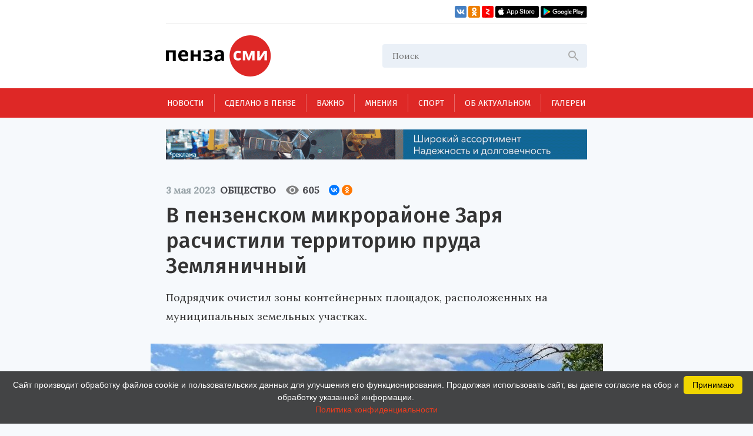

--- FILE ---
content_type: text/html; charset=UTF-8
request_url: https://penzasmi.ru/news/75996/v-penzenskom-mikrorayone-zarya-raschistili-territoriyu-pruda-zemlyanichnyy
body_size: 10926
content:
<!doctype html>
<html lang="ru">
<head>
    <meta charset="UTF-8" />
    <meta name="description" content="Всегда актуальные новости Пензы и Пензенской области. События, происшествия за неделю, деловые новости, репортажи со спортивных и культурных мероприятий только на нашем портале." />
<meta name="keywords" content="сайты пензы, пенза официальный сайт, новости пензы, новости пензы сегодня, сайт города пензы, сайт г пенза, новости пензенской области, официальные сайты г пензы, пенза город официальный сайт, новости пензы 2016, сайт администрации города пензы, городской сайт пензы, последние новости пенза, новости пензы онлайн, сайты пензы новости" />
<meta property="og:description" name="og:description" content="Подрядчик очистил зоны контейнерных площадок, расположенных на муниципальных земельных участках." />
<meta property="og:image" name="og:image" content="https://penzasmi.ru/images/uploads/bc05dd6ea1c384e0a51d807b88a87209.jpg" />
<title>В пензенском микрорайоне Заря расчистили территорию пруда Земляничный — Общество — Пенза СМИ</title>
    <meta name="yandex-verification" content="8c360ad089fcdca5" />
    <meta name="application-name" content="Пенза СМИ">
    <meta name="apple-mobile-web-app-title" content="Пенза СМИ">
    <meta name="viewport" content="width=device-width, initial-scale=1.0" />
    <link rel="icon" type="image/png" href="/images/icon.png"/>    
    <!-- Link Swiper's CSS -->
    <link rel="stylesheet" href="/assets/swiper-bundle.min.css" />
    <script src="/assets/swiper-bundle.min.js"></script>
    <style>
        .swiper-container {
            width: 100%;
            height: 100%;
        }
    </style>
    <link href="/assets/css/style.css?v5" rel="stylesheet" />
    <link href="/assets/css/add.css" rel="stylesheet" />	
    <script charset="UTF-8" src="//web.webpushs.com/js/push/034254e4327cd8c948af1e18030ce8f7_1.js" async></script>
    <link rel="manifest" href="/assets/manifest.json">
    <meta name="google-play-app" content="app-id=com.optimist.penzasmi">
    <meta name="apple-itunes-app" content="app-id=1455211577">
</head>
<body>
<input id="burger_check" type="checkbox">

    <header>
      <div class="header_top">
        <div class="loft">
          <div class="bank">
          </div>
          <div class="social_icons">
            <a href="https://vk.com/riapenzasmi" target="_blank">
              <img src="/assets/images/VK.svg" />
            </a>
            <a href="https://ok.ru/group/62372977246429" target="_blank">
              <img src="/assets/images/Ok.svg" />
            </a>
            <a href="https://zen.yandex.ru/penzasmi" target="_blank">
              <img src="/assets/images/Zen.png" />
            </a>
            <a href="https://itunes.apple.com/ru/app//id1455211577?mt=8" target="_blank">
              <img src="/assets/images/AppStore.svg" />
            </a>
            <a href="https://play.google.com/store/apps/details?id=com.optimist.penzasmi" target="_blank">
              <img src="/assets/images/GooglePlay.svg" />
            </a>
          </div>
        </div>
        
        <div class="header_middle">
          <div class="top_part">
            <div class="main_logo">
              <a href="/"><img src="/assets/images/logo.svg" /></a>
            </div>
            <div id="burger" class="menu_icon_wrapper">
              <label id="burger_interactive_wrapper" for="burger_check"></label>
              <div class="menu_icon menu_icon_active"></div>
            </div>
          </div>
          <div class="search">
          <form action="/search" method="get">
            <input class="search_input" name="query" type="text" placeholder="Поиск" />
            <svg
              class="search_svg"
              width="24"
              height="24"
              viewbox="0 0 24 24"
              fill="none"
              xmlns="http://www.w3.org/2000/svg"
            >
              <path
                d="M15.5 14H14.71L14.43 13.73C15.41 12.59 16 11.11 16 9.5C16 5.91 13.09 3 9.5 3C5.91 3 3 5.91 3 9.5C3 13.09 5.91 16 9.5 16C11.11 16 12.59 15.41 13.73 14.43L14 14.71V15.5L19 20.49L20.49 19L15.5 14ZM9.5 14C7.01 14 5 11.99 5 9.5C5 7.01 7.01 5 9.5 5C11.99 5 14 7.01 14 9.5C14 11.99 11.99 14 9.5 14Z"
                fill="#ADADAD"
              />
            </svg>
          </form>
          </div>
          
          
          <section id="mobile_menu" class="mobile_float">
            <menu class="mobile_menu">
              <ul>
                              
                <li>
                  <div class="mobile_menu_item active" sectionid="1">
                    <a class="menu_a" href="/news">Новости</a>
                  </div>
                </li>
                              
                <li>
                  <div class="mobile_menu_item " sectionid="41">
                    <a class="menu_a" href="/madeinpenza">Сделано в Пензе</a>
                  </div>
                </li>
                              
                <li>
                  <div class="mobile_menu_item " sectionid="42">
                    <a class="menu_a" href="/important">Важно</a>
                  </div>
                </li>
                              
                <li>
                  <div class="mobile_menu_item " sectionid="43">
                    <a class="menu_a" href="/tet-a-tet">Мнения</a>
                  </div>
                </li>
                              
                <li>
                  <div class="mobile_menu_item " sectionid="53">
                    <a class="menu_a" href="/sport">Спорт</a>
                  </div>
                </li>
                              
                <li>
                  <div class="mobile_menu_item " sectionid="59">
                    <a class="menu_a" href="/actual">Об актуальном</a>
                  </div>
                </li>
                              
                <li>
                  <div class="mobile_menu_item " sectionid="44">
                    <a class="menu_a" href="/gallery">Галереи</a>
                  </div>
                </li>
                              </ul>

              <footer class="footer_mobile">
                <div class="mobile_loft loft">
                  <div class="social_icons">
                    
                    <a href="https://vk.com/riapenzasmi" target="_blank">
                      <img src="/assets/images/VK.svg" />
                    </a>
                    <a href="https://ok.ru/group/62372977246429" target="_blank">
                      <img src="/assets/images/Ok.svg" />
                    </a>
                    <a href="https://zen.yandex.ru/penzasmi" target="_blank">
                      <img src="/assets/images/Zen.png" />
                    </a>
                    <a href="https://itunes.apple.com/ru/app//id1455211577?mt=8" target="_blank">
                      <img src="/assets/images/AppStore.svg" />
                    </a>
                    <a href="https://play.google.com/store/apps/details?id=com.optimist.penzasmi" target="_blank">
                      <img src="/assets/images/GooglePlay.svg" />
                    </a>           
                  </div>
                </div>
              </footer>
            </menu>
          </section>
        </div>
      </div>

      <menu class="menu_container">
        <ul class="menu">
                              

          <li class="menu_item" sectionid="1">
            <a href="/news">Новости</a>
          </li>
                        

          <li class="menu_item" sectionid="41">
            <a href="/madeinpenza">Сделано в Пензе</a>
          </li>
                        

          <li class="menu_item" sectionid="42">
            <a href="/important">Важно</a>
          </li>
                        

          <li class="menu_item" sectionid="43">
            <a href="/tet-a-tet">Мнения</a>
          </li>
                        

          <li class="menu_item" sectionid="53">
            <a href="/sport">Спорт</a>
          </li>
                        

          <li class="menu_item" sectionid="59">
            <a href="/actual">Об актуальном</a>
          </li>
                        

          <li class="menu_item" sectionid="44">
            <a href="/gallery">Галереи</a>
          </li>
                  </ul>
      </menu>
    </header>
    
    <section class="content_wrapper">
    
     <div class="wide_rec_top">
          
        <a target="_blank" href="https://16k20.ru/?erid=2SDnjdSNmBz">
        <img alt="" src="/images/uploads/b/ca35a2c76af279e4f2568f97b75d8c27.gif">
        <!-- 
          <div class="top_rec_image" style="background-image: url(/images/uploads/b/ca35a2c76af279e4f2568f97b75d8c27.gif); background-size:contain;">

		  </div>
	   -->
		</a>

<!-- 
<a target="_blank" href="https://16k20.ru/?erid=2SDnjdSNmBz" style="position: relative; display: block; line-height: 0;">
    <img src="/images/uploads/b/ca35a2c76af279e4f2568f97b75d8c27.gif" style="height:auto; width:100%;" alt=""
         class="banner-dummy"
         place_id="А"/>
</a>
-->
      </div>
      
     <div class="wide_rec_top wide_rec_top_mobile">
          
        <a target="_blank" href="https://16k20.ru/?erid=2SDnjdSNmBz">
        <img alt="" src="/images/uploads/b/91ade0600d2dde826e5e9ef43cc400d3.gif">
		</a>

      </div>
      
      

<section class="content content_article">
        <article class="main_content main_content_article">
        
			<div class="description description_article">
            <div class="middle_record_header record_header">
              <span class="middle_time record_time">3 мая 2023</span>
              
                    <a class="middle_class record_class" href="/news/society">
                        Общество                    </a>
                    
							<div class="middle_record_header_views">
								<div class="middle_record_header_views_icon"></div>
								<span>605</span>
							</div>                    
							
							<div class="middle_record_header_share">
                                        
<script src="https://yastatic.net/share2/share.js"></script>
<div class="ya-share2" data-curtain data-size="s" data-shape="round" data-services="vkontakte,odnoklassniki"></div>                    
                    							
							</div>
            </div>
              <h1>В пензенском микрорайоне Заря расчистили территорию пруда Земляничный</h1>
                                      <h2>Подрядчик очистил зоны контейнерных площадок, расположенных на муниципальных земельных участках.</h2>
          </div>


			
		                
           
          <div class="main_photo photo_at_article ">
            <img src="/images/uploads/bc05dd6ea1c384e0a51d807b88a87209.jpg" />
            <span class="photo_title"><br>Фото: администрация Пензы.</span>
          </div>
                          
            
            
			<section class="article_content_wrapper">
			
            
			
            <div class="article_content">
                <p class="aplr">В среду, 3 мая, в Пензе прошла уборка территорий от мусора по улицам Рахманинова, 49, 37 Ладожской, 153-158, 168, Ульяновской, 5, 9, 11, 25, Новоселов, 48А. Также был расчищен берег у пруда Земляничного.</p>

<p>В пресс-службе городской администрации сообщили, что подрядчик очистил зоны контейнерных площадок, расположенных на муниципальных земельных участках.</p>

<p>Читайте также - <a target="_blank" href="https://penzasmi.ru/news/75994/oleg-melnichenko-prokontroliroval-hod-rabot-po-blagoustroystvu-territoriy-v-serdobske">Олег Мельниченко проконтролировал ход работ по благоустройству территорий в Сердобске</a>.</p>
                
                <section class="article_bottom_information">
                        <div class="article_author">
                                                </div>
                        <div class="article_bottom_widgets">
                                <div class="yandex_area_follower">
                                        <p><a href="https://zen.yandex.ru/penzasmi" target="_blank" style="color: red;">Наш канал в Дзен</a></p>
                                </div>
                        </div>
                </section>                
            </div>
            
             

            </section>  
            
		  <div class="bottom_info_desktop wide_rec_bottom">
          </div>
          
         <!--  -->

        <section class="common_news_desktop common_news_desktop_article">   
            
            <!--<div id="unit_99550"><a href="https://smi2.ru/" >Новости СМИ2</a></div>
            <script type="text/javascript" charset="utf-8">
              (function() {
                var sc = document.createElement('script'); sc.type = 'text/javascript'; sc.async = true;
                sc.src = '//smi2.ru/data/js/99550.js'; sc.charset = 'utf-8';
                var s = document.getElementsByTagName('script')[0]; s.parentNode.insertBefore(sc, s);
              }());
            </script>-->
            
            <div class="common_news">
            

	
						
            <div class="common_news_item">
              <div class="flex_column">
              <div class="common_image">
                <a href="/news/123330/v-yanvare-teatralnye-vechera-i-tvorcheskie-vstrechi-proydut-v-12-rayonah">
                  <img src="/images/uploads/6bde98bdae16571beac6cbabb927974b_300.jpg" />
                </a>
              </div>

                <div class="common_description">
                  <div class="record_header">
                    <span class="record_time" itemid="123330">16 января 2026</span>
                    <a href="/news/culture" class="record_class">Культура</a>
                  </div>

                  <a href="/news/123330/v-yanvare-teatralnye-vechera-i-tvorcheskie-vstrechi-proydut-v-12-rayonah">
                    <span class="common_record_title">
В январе «Театральные вечера» и «Творческие встречи» пройдут в 12 районах                    </span>
                    <br />
                    <span class="common_record_content">
Реализация проектов продолжится в 2026 году.                    </span>
                  </a>
                </div>
              </div>
            </div>
			
	
						
            <div class="common_news_item">
              <div class="flex_column">
              <div class="common_image">
                <a href="/news/123303/v-penzenskoy-oblasti-vpervye-otmetyat-den-artista">
                  <img src="/images/uploads/819dd660f69299a1ce88983364685072_300.jpg" />
                </a>
              </div>

                <div class="common_description">
                  <div class="record_header">
                    <span class="record_time" itemid="123303">16 января 2026</span>
                    <a href="/news/culture" class="record_class">Культура</a>
                  </div>

                  <a href="/news/123303/v-penzenskoy-oblasti-vpervye-otmetyat-den-artista">
                    <span class="common_record_title">
В Пензенской области впервые отметят День артиста                    </span>
                    <br />
                    <span class="common_record_content">
Праздничные мероприятия пройдут 16-17 января.                    </span>
                  </a>
                </div>
              </div>
            </div>
			
	
						
            <div class="common_news_item">
              <div class="flex_column">
              <div class="common_image">
                <a href="/news/123281/avtorov-ispolniteley-priglashayut-k-uchastiyu-v-festivale-bolshaya-medvedica">
                  <img src="/images/uploads/a52d2ade58b4adc8ef4524eb2ea038ec_300.jpg" />
                </a>
              </div>

                <div class="common_description">
                  <div class="record_header">
                    <span class="record_time" itemid="123281">16 января 2026</span>
                    <a href="/news/culture" class="record_class">Культура</a>
                  </div>

                  <a href="/news/123281/avtorov-ispolniteley-priglashayut-k-uchastiyu-v-festivale-bolshaya-medvedica">
                    <span class="common_record_title">
Авторов-исполнителей приглашают к участию в фестивале «Большая медведица»                    </span>
                    <br />
                    <span class="common_record_content">
Подать заявку можно до 26 января.                    </span>
                  </a>
                </div>
              </div>
            </div>
			
	
						
            <div class="common_news_item">
              <div class="flex_column">
              <div class="common_image">
                <a href="/news/123290/natalya-poleva-stala-chlenom-pravleniya-associacii-literaturnyh-muzeev-rossii">
                  <img src="/images/uploads/809799b04dbe29b943487405677c4150_300.jpg" />
                </a>
              </div>

                <div class="common_description">
                  <div class="record_header">
                    <span class="record_time" itemid="123290">15 января 2026</span>
                    <a href="/news/culture" class="record_class">Культура</a>
                  </div>

                  <a href="/news/123290/natalya-poleva-stala-chlenom-pravleniya-associacii-literaturnyh-muzeev-rossii">
                    <span class="common_record_title">
Наталья Полева стала членом правления Ассоциации литературных музеев России                    </span>
                    <br />
                    <span class="common_record_content">
Коллегиальный орган состоит из 16 человек.                    </span>
                  </a>
                </div>
              </div>
            </div>
			
	
						
            <div class="common_news_item">
              <div class="flex_column">
              <div class="common_image">
                <a href="/news/123221/v-penzenskom-muzykalnom-kolledzhe-obnovyat-koncertnyy-zal">
                  <img src="/images/uploads/50a7eff61eee1392ccbcef55da850bf9_300.jpg" />
                </a>
              </div>

                <div class="common_description">
                  <div class="record_header">
                    <span class="record_time" itemid="123221">13 января 2026</span>
                    <a href="/news/culture" class="record_class">Культура</a>
                  </div>

                  <a href="/news/123221/v-penzenskom-muzykalnom-kolledzhe-obnovyat-koncertnyy-zal">
                    <span class="common_record_title">
В Пензенском музыкальном колледже обновят концертный зал                    </span>
                    <br />
                    <span class="common_record_content">
Запланирована поставка современного светового и звукового оборудования.                    </span>
                  </a>
                </div>
              </div>
            </div>
			
	
						
            <div class="common_news_item">
              <div class="flex_column">
              <div class="common_image">
                <a href="/news/123194/biblioteka-serdobskogo-rayona-vyshla-v-final-konkursa-zolotaya-polka">
                  <img src="/images/uploads/a0386fa197923f1e5eeda8d4ef1ce58c_300.jpg" />
                </a>
              </div>

                <div class="common_description">
                  <div class="record_header">
                    <span class="record_time" itemid="123194">12 января 2026</span>
                    <a href="/news/culture" class="record_class">Культура</a>
                  </div>

                  <a href="/news/123194/biblioteka-serdobskogo-rayona-vyshla-v-final-konkursa-zolotaya-polka">
                    <span class="common_record_title">
Библиотека Сердобского района вышла в финал конкурса «Золотая полка»                    </span>
                    <br />
                    <span class="common_record_content">
Церемония награждения пройдет 3 апреля в Санкт-Петербурге.                    </span>
                  </a>
                </div>
              </div>
            </div>
			
	
						
            <div class="common_news_item">
              <div class="flex_column">
              <div class="common_image">
                <a href="/news/123148/penzency-mogut-besplatno-posetit-rozhdestvenskiy-spektakl">
                  <img src="/images/uploads/5dd0ff3074738e682ff96ad493992047_300.jpg" />
                </a>
              </div>

                <div class="common_description">
                  <div class="record_header">
                    <span class="record_time" itemid="123148">10 января 2026</span>
                    <a href="/news/culture" class="record_class">Культура</a>
                  </div>

                  <a href="/news/123148/penzency-mogut-besplatno-posetit-rozhdestvenskiy-spektakl">
                    <span class="common_record_title">
Пензенцы могут бесплатно посетить рождественский спектакль                    </span>
                    <br />
                    <span class="common_record_content">
Он состоится в духовно-просветительском центре «Спас».                    </span>
                  </a>
                </div>
              </div>
            </div>
			
	
						
            <div class="common_news_item">
              <div class="flex_column">
              <div class="common_image">
                <a href="/news/123117/penzencev-priglashayut-k-uchastiyu-v-konkurse-vremya-smyslov">
                  <img src="/images/uploads/c7a25d799e270b857715cc79b0eb634f_300.jpg" />
                </a>
              </div>

                <div class="common_description">
                  <div class="record_header">
                    <span class="record_time" itemid="123117">4 января 2026</span>
                    <a href="/news/culture" class="record_class">Культура</a>
                  </div>

                  <a href="/news/123117/penzencev-priglashayut-k-uchastiyu-v-konkurse-vremya-smyslov">
                    <span class="common_record_title">
Пензенцев приглашают к участию в конкурсе плакатного искусства «Время смыслов»                    </span>
                    <br />
                    <span class="common_record_content">
Он посвящен памяти Героя России Сергея Ефремова.                    </span>
                  </a>
                </div>
              </div>
            </div>
			


            </div>
		            
        </section>
          
          <section class="bottom_tablet_article">
            <div class="bottom_info_tablet wide_rec_bottom">
            
            </div>
            
            <section class="common_news_tablet common_news_tablet_article">
              <div class="topic">
                <div class="topic_info_icon news_icon">
                  <a href="#main">
                    <div class="icon_back_red icon_back">
                      <img src="/assets/images/web.svg" />
                    </div>
                    <span class="icon_title">новости Пензы</span>
                  </a>
                </div>
                <div class="topic_info">

            


            <div class="news_item" itemid="123316">
              <div class="record_header">
                <span class="record_time" itemid="123316">09:06</span>
                <a href="/news/society" class="record_class">Общество</a>
              </div>
              <div class="record_content">
                <a href="/news/123316/penzenskiy-ombudsmen-pomog-seme-uchastnika-svo-reshit-vopros-s-gazovym-oborudovaniem">
                  <span>Пензенский омбудсмен помог семье участника СВО решить вопрос с газовым оборудованием</span>
                </a>
              </div>
            </div>




            <div class="news_item" itemid="123309">
              <div class="record_header">
                <span class="record_time" itemid="123309">17 января 2026</span>
                <a href="/news/society" class="record_class">Общество</a>
              </div>
              <div class="record_content">
                <a href="/news/123309/vladyka-serafim-sovershit-kreschenskoe-bogosluzhenie-v-spasskom-sobore-penzy">
                  <span>Владыка Серафим совершит крещенское богослужение в Спасском соборе Пензы</span>
                </a>
              </div>
            </div>




            <div class="news_item" itemid="123304">
              <div class="record_header">
                <span class="record_time" itemid="123304">17 января 2026</span>
                <a href="/news/society" class="record_class">Общество</a>
              </div>
              <div class="record_content">
                <a href="/news/123304/na-kapitalnyy-remont-ulicy-sadovoy-v-kamenke-napravyat-bolee-42-mln-rubley">
                  <span>На капитальный ремонт улицы Садовой в Каменке направят более 42 млн рублей</span>
                </a>
              </div>
            </div>




            <div class="news_item" itemid="123324">
              <div class="record_header">
                <span class="record_time" itemid="123324">16 января 2026</span>
                <a href="/news/society" class="record_class">Общество</a>
              </div>
              <div class="record_content">
                <a href="/news/123324/v-kameshkirskom-rayone-otremontiruyut-most">
                  <span>В Камешкирском районе отремонтируют мост</span>
                </a>
              </div>
            </div>




            <div class="news_item" itemid="123321">
              <div class="record_header">
                <span class="record_time" itemid="123321">16 января 2026</span>
                <a href="/news/society" class="record_class">Общество</a>
              </div>
              <div class="record_content">
                <a href="/news/123321/shest-penzenskih-nko-stali-pobeditelyami-konkursa-fonda-prezidentskih-grantov">
                  <span>Шесть пензенских НКО стали победителями конкурса Фонда президентских грантов</span>
                </a>
              </div>
            </div>


                </div>
              </div>

              <section class="common_news_wrapper common_news_wrapper_article">
                <div class="common_news">
                  

	
			                  <div class="common_news_item">
                    <div class="flex_column flex_column_article">
                      <div class="common_image_wrapper common_image_wrapper_article">
                        <div class="common_image">
                          <a href="/news/123330/v-yanvare-teatralnye-vechera-i-tvorcheskie-vstrechi-proydut-v-12-rayonah">
                            <img src="/images/uploads/6bde98bdae16571beac6cbabb927974b.jpg" />
                          </a>
                        </div>
                      </div>
                      <div class="common_description">
                        <div class="record_header">
                          <span class="record_time">16 января 2026</span>
                          <a href="/news/culture" class="record_class">Культура</a>
                        </div>

                        <a href="/news/123330/v-yanvare-teatralnye-vechera-i-tvorcheskie-vstrechi-proydut-v-12-rayonah">
                          <span class="common_record_title">
                            В январе «Театральные вечера» и «Творческие встречи» пройдут в 12 районах                          </span>
                          <br />
                          <span class="common_record_content">
                            Реализация проектов продолжится в 2026 году.                          </span>
                        </a>
                      </div>
                    </div>
                  </div>		
			
	
			                  <div class="common_news_item">
                    <div class="flex_column flex_column_article">
                      <div class="common_image_wrapper common_image_wrapper_article">
                        <div class="common_image">
                          <a href="/news/123303/v-penzenskoy-oblasti-vpervye-otmetyat-den-artista">
                            <img src="/images/uploads/819dd660f69299a1ce88983364685072.jpg" />
                          </a>
                        </div>
                      </div>
                      <div class="common_description">
                        <div class="record_header">
                          <span class="record_time">16 января 2026</span>
                          <a href="/news/culture" class="record_class">Культура</a>
                        </div>

                        <a href="/news/123303/v-penzenskoy-oblasti-vpervye-otmetyat-den-artista">
                          <span class="common_record_title">
                            В Пензенской области впервые отметят День артиста                          </span>
                          <br />
                          <span class="common_record_content">
                            Праздничные мероприятия пройдут 16-17 января.                          </span>
                        </a>
                      </div>
                    </div>
                  </div>		
			
	
			                  <div class="common_news_item">
                    <div class="flex_column flex_column_article">
                      <div class="common_image_wrapper common_image_wrapper_article">
                        <div class="common_image">
                          <a href="/news/123281/avtorov-ispolniteley-priglashayut-k-uchastiyu-v-festivale-bolshaya-medvedica">
                            <img src="/images/uploads/a52d2ade58b4adc8ef4524eb2ea038ec.jpg" />
                          </a>
                        </div>
                      </div>
                      <div class="common_description">
                        <div class="record_header">
                          <span class="record_time">16 января 2026</span>
                          <a href="/news/culture" class="record_class">Культура</a>
                        </div>

                        <a href="/news/123281/avtorov-ispolniteley-priglashayut-k-uchastiyu-v-festivale-bolshaya-medvedica">
                          <span class="common_record_title">
                            Авторов-исполнителей приглашают к участию в фестивале «Большая медведица»                          </span>
                          <br />
                          <span class="common_record_content">
                            Подать заявку можно до 26 января.                          </span>
                        </a>
                      </div>
                    </div>
                  </div>		
			
	
			                  <div class="common_news_item">
                    <div class="flex_column flex_column_article">
                      <div class="common_image_wrapper common_image_wrapper_article">
                        <div class="common_image">
                          <a href="/news/123290/natalya-poleva-stala-chlenom-pravleniya-associacii-literaturnyh-muzeev-rossii">
                            <img src="/images/uploads/809799b04dbe29b943487405677c4150.jpg" />
                          </a>
                        </div>
                      </div>
                      <div class="common_description">
                        <div class="record_header">
                          <span class="record_time">15 января 2026</span>
                          <a href="/news/culture" class="record_class">Культура</a>
                        </div>

                        <a href="/news/123290/natalya-poleva-stala-chlenom-pravleniya-associacii-literaturnyh-muzeev-rossii">
                          <span class="common_record_title">
                            Наталья Полева стала членом правления Ассоциации литературных музеев России                          </span>
                          <br />
                          <span class="common_record_content">
                            Коллегиальный орган состоит из 16 человек.                          </span>
                        </a>
                      </div>
                    </div>
                  </div>		
			


                </div>
              </section>

            </section>            
            
		  </section>
		  
		     <section class="mobile_common_news">
		     
              <div class="topic">
                <div class="topic_info_icon news_icon">
                  <a href="#main">
                    <div class="icon_back_red icon_back">
                      <img src="/assets/images/web.svg" />
                    </div>
                    <span class="icon_title">новости Пензы</span>
                  </a>
                </div>
                <div class="topic_info">

            


            <div class="news_item" itemid="123316">
              <div class="record_header">
                <span class="record_time" itemid="123316">09:06</span>
                <a href="/news/society" class="record_class">Общество</a>
              </div>
              <div class="record_content">
                <a href="/news/123316/penzenskiy-ombudsmen-pomog-seme-uchastnika-svo-reshit-vopros-s-gazovym-oborudovaniem">
                  <span>Пензенский омбудсмен помог семье участника СВО решить вопрос с газовым оборудованием</span>
                </a>
              </div>
            </div>




            <div class="news_item" itemid="123309">
              <div class="record_header">
                <span class="record_time" itemid="123309">17 января 2026</span>
                <a href="/news/society" class="record_class">Общество</a>
              </div>
              <div class="record_content">
                <a href="/news/123309/vladyka-serafim-sovershit-kreschenskoe-bogosluzhenie-v-spasskom-sobore-penzy">
                  <span>Владыка Серафим совершит крещенское богослужение в Спасском соборе Пензы</span>
                </a>
              </div>
            </div>




            <div class="news_item" itemid="123304">
              <div class="record_header">
                <span class="record_time" itemid="123304">17 января 2026</span>
                <a href="/news/society" class="record_class">Общество</a>
              </div>
              <div class="record_content">
                <a href="/news/123304/na-kapitalnyy-remont-ulicy-sadovoy-v-kamenke-napravyat-bolee-42-mln-rubley">
                  <span>На капитальный ремонт улицы Садовой в Каменке направят более 42 млн рублей</span>
                </a>
              </div>
            </div>




            <div class="news_item" itemid="123324">
              <div class="record_header">
                <span class="record_time" itemid="123324">16 января 2026</span>
                <a href="/news/society" class="record_class">Общество</a>
              </div>
              <div class="record_content">
                <a href="/news/123324/v-kameshkirskom-rayone-otremontiruyut-most">
                  <span>В Камешкирском районе отремонтируют мост</span>
                </a>
              </div>
            </div>




            <div class="news_item" itemid="123321">
              <div class="record_header">
                <span class="record_time" itemid="123321">16 января 2026</span>
                <a href="/news/society" class="record_class">Общество</a>
              </div>
              <div class="record_content">
                <a href="/news/123321/shest-penzenskih-nko-stali-pobeditelyami-konkursa-fonda-prezidentskih-grantov">
                  <span>Шесть пензенских НКО стали победителями конкурса Фонда президентских грантов</span>
                </a>
              </div>
            </div>


                </div>
              </div>
		     
                <div class="common_news">
		  				<div class="swiper-container common_swiper-container">
							<div class="swiper-wrapper">                        


	
						<div class="swiper-slide">
                  <div class="common_news_item">
                    <div class="flex_column flex_column_article">
                      <div class="common_image_wrapper common_image_wrapper_article">
                        <div class="common_image">
                          <a href="/news/123330/v-yanvare-teatralnye-vechera-i-tvorcheskie-vstrechi-proydut-v-12-rayonah">
                            <img src="/images/uploads/6bde98bdae16571beac6cbabb927974b.jpg" />
                          </a>
                        </div>
                      </div>
                      <div class="common_description">
                        <div class="record_header">
                          <span class="record_time">16 января 2026</span>
                          <a href="/news/culture" class="record_class">Культура</a>
                        </div>

                        <a href="/news/123330/v-yanvare-teatralnye-vechera-i-tvorcheskie-vstrechi-proydut-v-12-rayonah">
                          <span class="common_record_title">
                            В январе «Театральные вечера» и «Творческие встречи» пройдут в 12 районах                          </span>
                          <br />
                          <span class="common_record_content">
                            Реализация проектов продолжится в 2026 году.                          </span>
                        </a>
                      </div>
                    </div>
                  </div>	
            </div>	
			
			
	
						<div class="swiper-slide">
                  <div class="common_news_item">
                    <div class="flex_column flex_column_article">
                      <div class="common_image_wrapper common_image_wrapper_article">
                        <div class="common_image">
                          <a href="/news/123303/v-penzenskoy-oblasti-vpervye-otmetyat-den-artista">
                            <img src="/images/uploads/819dd660f69299a1ce88983364685072.jpg" />
                          </a>
                        </div>
                      </div>
                      <div class="common_description">
                        <div class="record_header">
                          <span class="record_time">16 января 2026</span>
                          <a href="/news/culture" class="record_class">Культура</a>
                        </div>

                        <a href="/news/123303/v-penzenskoy-oblasti-vpervye-otmetyat-den-artista">
                          <span class="common_record_title">
                            В Пензенской области впервые отметят День артиста                          </span>
                          <br />
                          <span class="common_record_content">
                            Праздничные мероприятия пройдут 16-17 января.                          </span>
                        </a>
                      </div>
                    </div>
                  </div>	
            </div>	
			
			
	
						<div class="swiper-slide">
                  <div class="common_news_item">
                    <div class="flex_column flex_column_article">
                      <div class="common_image_wrapper common_image_wrapper_article">
                        <div class="common_image">
                          <a href="/news/123281/avtorov-ispolniteley-priglashayut-k-uchastiyu-v-festivale-bolshaya-medvedica">
                            <img src="/images/uploads/a52d2ade58b4adc8ef4524eb2ea038ec.jpg" />
                          </a>
                        </div>
                      </div>
                      <div class="common_description">
                        <div class="record_header">
                          <span class="record_time">16 января 2026</span>
                          <a href="/news/culture" class="record_class">Культура</a>
                        </div>

                        <a href="/news/123281/avtorov-ispolniteley-priglashayut-k-uchastiyu-v-festivale-bolshaya-medvedica">
                          <span class="common_record_title">
                            Авторов-исполнителей приглашают к участию в фестивале «Большая медведица»                          </span>
                          <br />
                          <span class="common_record_content">
                            Подать заявку можно до 26 января.                          </span>
                        </a>
                      </div>
                    </div>
                  </div>	
            </div>	
			
			
	
						<div class="swiper-slide">
                  <div class="common_news_item">
                    <div class="flex_column flex_column_article">
                      <div class="common_image_wrapper common_image_wrapper_article">
                        <div class="common_image">
                          <a href="/news/123290/natalya-poleva-stala-chlenom-pravleniya-associacii-literaturnyh-muzeev-rossii">
                            <img src="/images/uploads/809799b04dbe29b943487405677c4150.jpg" />
                          </a>
                        </div>
                      </div>
                      <div class="common_description">
                        <div class="record_header">
                          <span class="record_time">15 января 2026</span>
                          <a href="/news/culture" class="record_class">Культура</a>
                        </div>

                        <a href="/news/123290/natalya-poleva-stala-chlenom-pravleniya-associacii-literaturnyh-muzeev-rossii">
                          <span class="common_record_title">
                            Наталья Полева стала членом правления Ассоциации литературных музеев России                          </span>
                          <br />
                          <span class="common_record_content">
                            Коллегиальный орган состоит из 16 человек.                          </span>
                        </a>
                      </div>
                    </div>
                  </div>	
            </div>	
			
			


						   </div>
							<button class="common_left_arrow left_arrow arrow"></button>
							<button class="common_right_arrow right_arrow arrow"></button>
						</div>
				</div>
			  </section>              
		  

        </article>
        
        
        
        <aside class="aside_article">
          <div class="topic">
            <div class="topic_info_icon news_icon">
              <a href="javascript:;">
                <div class="icon_back_red icon_back">
                  <img src="/assets/images/web.svg" />
                </div>
                <span class="icon_title">новости Пензы</span>
              </a>
            </div>
            <div class="topic_info">
            


            <div class="news_item" itemid="123316">
              <div class="record_header">
                <span class="record_time" itemid="123316">09:06</span>
                <a href="/news/society" class="record_class">Общество</a>
              </div>
              <div class="record_content">
                <a href="/news/123316/penzenskiy-ombudsmen-pomog-seme-uchastnika-svo-reshit-vopros-s-gazovym-oborudovaniem">
                  <span>Пензенский омбудсмен помог семье участника СВО решить вопрос с газовым оборудованием</span>
                </a>
              </div>
            </div>




            <div class="news_item" itemid="123309">
              <div class="record_header">
                <span class="record_time" itemid="123309">17 января 2026</span>
                <a href="/news/society" class="record_class">Общество</a>
              </div>
              <div class="record_content">
                <a href="/news/123309/vladyka-serafim-sovershit-kreschenskoe-bogosluzhenie-v-spasskom-sobore-penzy">
                  <span>Владыка Серафим совершит крещенское богослужение в Спасском соборе Пензы</span>
                </a>
              </div>
            </div>




            <div class="news_item" itemid="123304">
              <div class="record_header">
                <span class="record_time" itemid="123304">17 января 2026</span>
                <a href="/news/society" class="record_class">Общество</a>
              </div>
              <div class="record_content">
                <a href="/news/123304/na-kapitalnyy-remont-ulicy-sadovoy-v-kamenke-napravyat-bolee-42-mln-rubley">
                  <span>На капитальный ремонт улицы Садовой в Каменке направят более 42 млн рублей</span>
                </a>
              </div>
            </div>




            <div class="news_item" itemid="123324">
              <div class="record_header">
                <span class="record_time" itemid="123324">16 января 2026</span>
                <a href="/news/society" class="record_class">Общество</a>
              </div>
              <div class="record_content">
                <a href="/news/123324/v-kameshkirskom-rayone-otremontiruyut-most">
                  <span>В Камешкирском районе отремонтируют мост</span>
                </a>
              </div>
            </div>




            <div class="news_item" itemid="123321">
              <div class="record_header">
                <span class="record_time" itemid="123321">16 января 2026</span>
                <a href="/news/society" class="record_class">Общество</a>
              </div>
              <div class="record_content">
                <a href="/news/123321/shest-penzenskih-nko-stali-pobeditelyami-konkursa-fonda-prezidentskih-grantov">
                  <span>Шесть пензенских НКО стали победителями конкурса Фонда президентских грантов</span>
                </a>
              </div>
            </div>

            </div>
        </div>        
		
		<section class="aside_bottom">
            <div class="aside_rec">
            
            </div>
                    
<!--<div id="unit_99551"><a href="https://smi2.ru/" >Новости СМИ2</a></div>
<script type="text/javascript" charset="utf-8">
  (function() {
    var sc = document.createElement('script'); sc.type = 'text/javascript'; sc.async = true;
    sc.src = '//smi2.ru/data/js/99551.js'; sc.charset = 'utf-8';
    var s = document.getElementsByTagName('script')[0]; s.parentNode.insertBefore(sc, s);
  }());
</script>-->

        </section>
        
			<div class="second_aside_news aside_news">


	
			
            <div class="news_item " itemid="123318">
              <div class="record_header">
                <span class="record_time" itemid="123318">10:37</span>
                <a href="/news/economics" class="record_class">Экономика</a>
              </div>
              <div class="record_content">
                <a href="/news/123318/v-penzenskoy-oblasti-sovokupnaya-zadolzhennost-po-nalogam-i-sboram--9-2542-mln--">
                  <span>В Пензенской области совокупная задолженность по налогам и сборам – 9 254,2 млн</span>
                </a>
              </div>
            </div>
            
	
			
            <div class="news_item " itemid="123316">
              <div class="record_header">
                <span class="record_time" itemid="123316">09:06</span>
                <a href="/news/society" class="record_class">Общество</a>
              </div>
              <div class="record_content">
                <a href="/news/123316/penzenskiy-ombudsmen-pomog-seme-uchastnika-svo-reshit-vopros-s-gazovym-oborudovaniem">
                  <span>Пензенский омбудсмен помог семье участника СВО решить вопрос с газовым оборудованием</span>
                </a>
              </div>
            </div>
            
	
			
            <div class="news_item " itemid="123309">
              <div class="record_header">
                <span class="record_time" itemid="123309">17 января 2026</span>
                <a href="/news/society" class="record_class">Общество</a>
              </div>
              <div class="record_content">
                <a href="/news/123309/vladyka-serafim-sovershit-kreschenskoe-bogosluzhenie-v-spasskom-sobore-penzy">
                  <span>Владыка Серафим совершит крещенское богослужение в Спасском соборе Пензы</span>
                </a>
              </div>
            </div>
            
	
			
            <div class="news_item " itemid="123304">
              <div class="record_header">
                <span class="record_time" itemid="123304">17 января 2026</span>
                <a href="/news/society" class="record_class">Общество</a>
              </div>
              <div class="record_content">
                <a href="/news/123304/na-kapitalnyy-remont-ulicy-sadovoy-v-kamenke-napravyat-bolee-42-mln-rubley">
                  <span>На капитальный ремонт улицы Садовой в Каменке направят более 42 млн рублей</span>
                </a>
              </div>
            </div>
            
	
			
            <div class="news_item " itemid="123308">
              <div class="record_header">
                <span class="record_time" itemid="123308">17 января 2026</span>
                <a href="/news/economics" class="record_class">Экономика</a>
              </div>
              <div class="record_content">
                <a href="/news/123308/penzenskie-pensionery-nachali-poluchat-proindeksirovannye-vyplaty-na-76">
                  <span>Средняя пенсия в Пензенской области с января превысила 23,9 тысячи рублей</span>
                </a>
              </div>
            </div>
            
	
			
            <div class="news_item " itemid="123300">
              <div class="record_header">
                <span class="record_time" itemid="123300">17 января 2026</span>
                <a href="/news/global" class="record_class">Россия и мир</a>
              </div>
              <div class="record_content">
                <a href="/news/123300/tri-planety-vystroilis-v-ryad-ryadom-s-solncem-na-kosmicheskih-snimkah">
                  <span>Три планеты выстроились рядом с Солнцем на космических снимках</span>
                </a>
              </div>
            </div>
            
	
			
            <div class="news_item " itemid="123336">
              <div class="record_header">
                <span class="record_time" itemid="123336">16 января 2026</span>
                <a href="/news/economics" class="record_class">Экономика</a>
              </div>
              <div class="record_content">
                <a href="/news/123336/penzenskie-predpriyatiya-mogut-vernut-polovinu-zatrat-na-rossiyskih-robotov">
                  <span>Пензенские предприятия могут вернуть половину затрат на российских роботов</span>
                </a>
              </div>
            </div>
            
	
			
            <div class="news_item " itemid="123335">
              <div class="record_header">
                <span class="record_time" itemid="123335">16 января 2026</span>
                <a href="/news/economics" class="record_class">Экономика</a>
              </div>
              <div class="record_content">
                <a href="/news/123335/osnovnoy-vklad-v-ekonomiku-penzenskoy-oblasti-vnosyat-obrabatyvayuschie-proizvodstva">
                  <span>Основной вклад в экономику Пензенской области вносят обрабатывающие производства</span>
                </a>
              </div>
            </div>
            
	
			
            <div class="news_item " itemid="123334">
              <div class="record_header">
                <span class="record_time" itemid="123334">16 января 2026</span>
                <a href="/news/education" class="record_class">Образование</a>
              </div>
              <div class="record_content">
                <a href="/news/123334/penzenskaya-oblast-stanet-pilotnym-regionom-po-sozdaniyu-korporativnyh-detsadov">
                  <span>Пензенская область станет пилотным регионом по созданию корпоративных детсадов</span>
                </a>
              </div>
            </div>
            
	
			
            <div class="news_item " itemid="123329">
              <div class="record_header">
                <span class="record_time" itemid="123329">16 января 2026</span>
                <a href="/news/culture" class="record_class">Культура</a>
              </div>
              <div class="record_content">
                <a href="/news/123329/v-penzenskoy-oblasti-vyyavleny-novye-pamyatniki-arheologii">
                  <span>В Пензенской области выявлены новые памятники археологии</span>
                </a>
              </div>
            </div>
            
	
			
            <div class="news_item " itemid="123328">
              <div class="record_header">
                <span class="record_time" itemid="123328">16 января 2026</span>
                <a href="/news/economics" class="record_class">Экономика</a>
              </div>
              <div class="record_content">
                <a href="/news/123328/mam-predprinimatelnic-penzenskoy-priglasili-forum-festival">
                  <span>Пензенских мам-предпринимательниц пригласили на форум-фестиваль</span>
                </a>
              </div>
            </div>
            
	
			
            <div class="news_item " itemid="123330">
              <div class="record_header">
                <span class="record_time" itemid="123330">16 января 2026</span>
                <a href="/news/culture" class="record_class">Культура</a>
              </div>
              <div class="record_content">
                <a href="/news/123330/v-yanvare-teatralnye-vechera-i-tvorcheskie-vstrechi-proydut-v-12-rayonah">
                  <span>В январе «Театральные вечера» и «Творческие встречи» пройдут в 12 районах</span>
                </a>
              </div>
            </div>
            


			</div>
				<button class="more_news">
					<a href="/news">Больше новостей</a>
				</button> 
        
        
       </aside>
</section>
        
    </section>
    
    <footer class="main_footer">
      <menu class="footer_menu menu_container">
        <ul class="menu">
                          
          <li class="menu_item">
            <a href="/news">Новости</a>
          </li>
                    
          <li class="menu_item">
            <a href="/madeinpenza">Сделано в Пензе</a>
          </li>
                    
          <li class="menu_item">
            <a href="/important">Важно</a>
          </li>
                    
          <li class="menu_item">
            <a href="/tet-a-tet">Мнения</a>
          </li>
                    
          <li class="menu_item">
            <a href="/sport">Спорт</a>
          </li>
                    
          <li class="menu_item">
            <a href="/actual">Об актуальном</a>
          </li>
                    
          <li class="menu_item">
            <a href="/gallery">Галереи</a>
          </li>
          

			<li class="menu_item">
			<a href="/news/net">В сети</a>
			</li>
        </ul>
      </menu>

      <div class="general_information">
        <span>© 2017-2026, Рекламно-информационное агентство «ПензаСМИ».</span>
        <br /><br />
        <span
          >Учредитель: Общество с ограниченной ответственностью
          "Оптимист".</span
        ><br />
        <span>Главный редактор — Юсупова Елена Владимировна.</span><br />
        <span>Адрес редакции: 440028, г. Пенза, ул. Германа Титова, д. 9.</span>
        <br /><br />
        <span>Телефон: 8 (8412) 20-07-60</span><br />
        <span>E-mail: ria.penzasmi@yandex.ru</span><br />
        <br /><br />
        <span>
          Зарегистрировано Федеральной службой по надзору в сфере связи, информационных 
          технологий и массовых коммуникаций. Регистрационный номер 
          ЭЛ № ФС 77 - 72693 от 23.04.2018г.
        </span>
        <br /><br />
        <span>
          Все права защищены. Использование материалов, опубликованных на сайте
          penzasmi.ru допускается с обязательной прямой гиперссылкой на
          страницу, с которой заимствован материал. Гиперссылка должна
          размещаться непосредственно в тексте.
        </span>
        <br /><br />
        <span>Настоящий ресурс может содержать материалы 18+.</span><br />
        <span><a href="/main/7478/privacy-policy" style="text-decoration:none; color:gray;">Политика конфиденциальности</a></span>
        
        <p class="counters" style="padding-top: 10px">

        <!-- Yandex.Metrika counter -->
        <script type="text/javascript"> (function (d, w, c) {
                (w[c] = w[c] || []).push(function () {
                    try {
                        w.yaCounter46470240 = new Ya.Metrika({
                            id: 46470240,
                            clickmap: true,
                            trackLinks: true,
                            accurateTrackBounce: true,
                            webvisor: true
                        });
                    } catch (e) {
                    }
                });
                var n = d.getElementsByTagName("script")[0], s = d.createElement("script"), f = function () {
                    n.parentNode.insertBefore(s, n);
                };
                s.type = "text/javascript";
                s.async = true;
                s.src = "https://mc.yandex.ru/metrika/watch.js";
                if (w.opera == "[object Opera]") {
                    d.addEventListener("DOMContentLoaded", f, false);
                } else {
                    f();
                }
            })(document, window, "yandex_metrika_callbacks"); </script>
        <noscript>
            <div><img src="https://mc.yandex.ru/watch/46470240" style="position:absolute; left:-9999px;" alt=""/></div>
        </noscript> <!-- /Yandex.Metrika counter -->

        <!--LiveInternet counter-->
        <script type="text/javascript">
            document.write("<a href='//www.liveinternet.ru/click' " +
                "target=_blank><img src='//counter.yadro.ru/hit?t44.1;r" +
                escape(document.referrer) + ((typeof(screen) == "undefined") ? "" :
                    ";s" + screen.width + "*" + screen.height + "*" + (screen.colorDepth ?
                    screen.colorDepth : screen.pixelDepth)) + ";u" + escape(document.URL) +
                ";" + Math.random() +
                "' alt='' title='LiveInternet' " +
                "border='0' width='31' height='31'><\/a>")
        </script><!--/LiveInternet-->        

        <!-- Top100 (Kraken) Counter -->
        <script>
            (function (w, d, c) {
            (w[c] = w[c] || []).push(function() {
                var options = {
                    project: 7332827,
                };
                try {
                    w.top100Counter = new top100(options);
                } catch(e) { }
            });
            var n = d.getElementsByTagName("script")[0],
            s = d.createElement("script"),
            f = function () { n.parentNode.insertBefore(s, n); };
            s.type = "text/javascript";
            s.async = true;
            s.src =
            (d.location.protocol == "https:" ? "https:" : "http:") +
            "//st.top100.ru/top100/top100.js";
        
            if (w.opera == "[object Opera]") {
            d.addEventListener("DOMContentLoaded", f, false);
        } else { f(); }
        })(window, document, "_top100q");
        </script>
        <noscript>
          <img src="//counter.rambler.ru/top100.cnt?pid=7332827" alt="Топ-100" />
        </noscript>
        <!-- END Top100 (Kraken) Counter -->
        
        <!-- Top.Mail.Ru counter -->
        <script type="text/javascript">
        var _tmr = window._tmr || (window._tmr = []);
        _tmr.push({id: "3206960", type: "pageView", start: (new Date()).getTime()});
        (function (d, w, id) {
          if (d.getElementById(id)) return;
          var ts = d.createElement("script"); ts.type = "text/javascript"; ts.async = true; ts.id = id;
          ts.src = "https://top-fwz1.mail.ru/js/code.js";
          var f = function () {var s = d.getElementsByTagName("script")[0]; s.parentNode.insertBefore(ts, s);};
          if (w.opera == "[object Opera]") { d.addEventListener("DOMContentLoaded", f, false); } else { f(); }
        })(document, window, "tmr-code");
        </script>
        <noscript><div><img src="https://top-fwz1.mail.ru/counter?id=3206960;js=na" style="position:absolute;left:-9999px;" alt="Top.Mail.Ru" /></div></noscript>
        <!-- /Top.Mail.Ru counter -->
        
        <script type="text/javascript" id="cookieinfo" src="//cookieinfoscript.com/js/cookieinfo.min.js"
            data-bg="#434445"
            data-fg="#FFFFFF"
            data-link="#ed3c1e"
            data-font-size ="14px"
            data-message="Сайт производит обработку файлов cookie и пользовательских данных для улучшения его функционирования. Продолжая использовать сайт, вы даете согласие на сбор и обработку указанной информации."
            data-moreinfo="https://penzasmi.ru/main/7478/privacy-policy"
            data-linkmsg="Политика конфиденциальности"
            data-close-text="Принимаю">
        </script>

        </p>
         
      </div>
              
    </footer>
    
    <script src="/src/default.js"></script>  
</body>
</html>

--- FILE ---
content_type: image/svg+xml
request_url: https://penzasmi.ru/assets/images/web.svg
body_size: 880
content:
<svg width="20" height="20" viewBox="0 0 20 20" fill="none" xmlns="http://www.w3.org/2000/svg">
<path d="M9.6 11.9199H17.28C17.7892 11.9199 18.2776 11.7176 18.6376 11.3575C18.9977 10.9975 19.2 10.5091 19.2 9.9999C19.2 9.49069 18.9977 9.00233 18.6376 8.64226C18.2776 8.28219 17.7892 8.0799 17.28 8.0799H9.6C9.26493 8.08192 8.93623 8.1716 8.64656 8.34001C8.35689 8.50843 8.11633 8.74972 7.9488 9.0399H3.84C4.46315 8.20904 4.8 7.19848 4.8 6.1599C4.8 5.39608 5.10343 4.66354 5.64353 4.12343C6.18364 3.58333 6.91618 3.2799 7.68 3.2799H7.9488C8.11633 3.57009 8.35689 3.81138 8.64656 3.97979C8.93623 4.14821 9.26493 4.23788 9.6 4.2399H17.28C17.7892 4.2399 18.2776 4.03762 18.6376 3.67755C18.9977 3.31748 19.2 2.82912 19.2 2.3199C19.2 1.81069 18.9977 1.32233 18.6376 0.962257C18.2776 0.602187 17.7892 0.399902 17.28 0.399902L9.6 0.399902C9.26493 0.401925 8.93623 0.491599 8.64656 0.660014C8.35689 0.828428 8.11633 1.06972 7.9488 1.3599H7.68C6.40696 1.3599 5.18606 1.86562 4.28589 2.76579C3.38571 3.66596 2.88 4.88686 2.88 6.1599C2.88 6.92373 2.57657 7.65626 2.03647 8.19637C1.49636 8.73647 0.763824 9.0399 0 9.0399L0 10.9599C0.763824 10.9599 1.49636 11.2633 2.03647 11.8034C2.57657 12.3435 2.88 13.0761 2.88 13.8399C2.88 15.1129 3.38571 16.3338 4.28589 17.234C5.18606 18.1342 6.40696 18.6399 7.68 18.6399H7.9488C8.11633 18.9301 8.35689 19.1714 8.64656 19.3398C8.93623 19.5082 9.26493 19.5979 9.6 19.5999H17.28C17.7892 19.5999 18.2776 19.3976 18.6376 19.0375C18.9977 18.6775 19.2 18.1891 19.2 17.6799C19.2 17.1707 18.9977 16.6823 18.6376 16.3223C18.2776 15.9622 17.7892 15.7599 17.28 15.7599H9.6C9.26493 15.7619 8.93623 15.8516 8.64656 16.02C8.35689 16.1884 8.11633 16.4297 7.9488 16.7199H7.68C6.91618 16.7199 6.18364 16.4165 5.64353 15.8764C5.10343 15.3363 4.8 14.6037 4.8 13.8399C4.8 12.8013 4.46315 11.7908 3.84 10.9599H7.968C8.13388 11.2473 8.37141 11.4868 8.65743 11.6551C8.94346 11.8233 9.2682 11.9146 9.6 11.9199Z" fill="white"/>
</svg>
